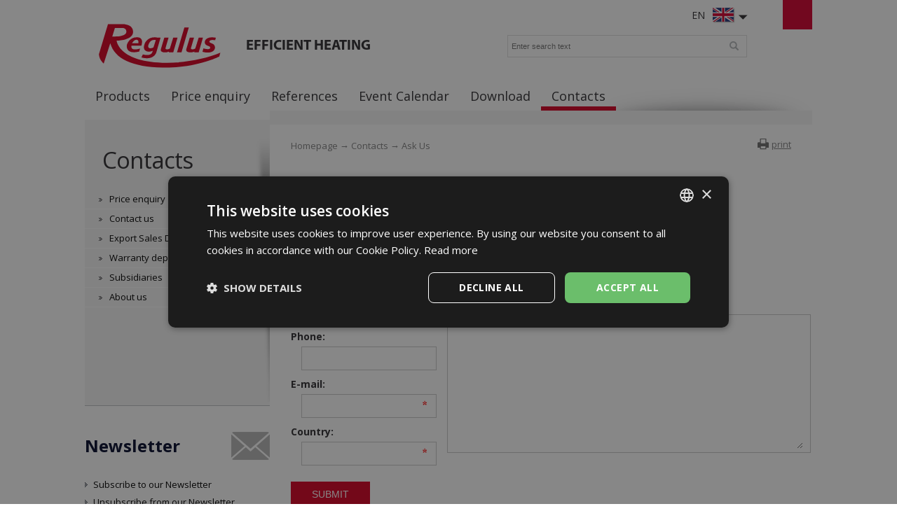

--- FILE ---
content_type: text/html; charset=utf-8
request_url: https://www.regulus.eu/en/zeptejte-se?urlfrom=product.3853
body_size: 5267
content:
<!DOCTYPE html>
<html lang="en">
<head>
<meta charset="utf-8">
<title>Ask Us : Regulus</title>
<meta name="description" content="Ask Us, Contacts, Regulus">
<meta name="keywords" content="Ask Us">
<meta name="author" content="Regulus">
<meta name="generator" content="Topinfo CMS, www.topinfocms.cz">
<meta name="msvalidate.01" content="D3D8E4BF303FE05417359DDFAB735EB6" />
<meta name="seznam-wmt" content="n321IQuUYnEF8lUp1Ca7knH22qNfcU9B" />
<meta name="robots" content="index, follow, max-snippet:320, max-image-preview:large">
<link rel="canonical" href="https://www.regulus.eu/en/zeptejte-se">
<link rel="alternate" href="https://www.regulus.cz/cz/zeptejte-se" hreflang="cs">
<link rel="alternate" href="https://www.regulus.eu/en/zeptejte-se" hreflang="en">
<link rel="alternate" href="https://www.regulus.sk/sk/zeptejte-se" hreflang="sk">
<link rel="alternate" href="https://www.regulusromtherm.ro/ro/intrebati" hreflang="ro">
<link rel="alternate" href="https://www.regulus.eu/en/zeptejte-se" hreflang="x-default">
<script type="text/javascript">
var TCO = {"lang":"en","page":"zeptejte-se","dir":"","plugins":{"to_top":{"top":"body"}}}, lang = TCO.lang;
</script>
<meta content="6jgtj3ygq1n8sb0i8xg4u9bc2axnug" name="facebook-domain-verification">
<meta property="og:description" content="Ask Us, Contacts, Regulus">
<meta property="og:title" content="Ask Us">
<meta property="og:type" content="website">
<meta property="og:url" content="https://www.regulus.eu/en/zeptejte-se">
<meta property="og:site_name" content="Regulus">
<link href="/favicon.ico" rel="icon">
<link rel="stylesheet" href="/project.css?1746562633" type="text/css" media="screen">
<link rel="stylesheet" href="/user.css?1765953067" type="text/css" media="screen">
<script src="https://umami.regulus.cz/script.js" defer data-website-id="9af2a375-56fd-4b85-a743-7f249265dd3c"></script>
<!--[if lt IE 9]>
<script src="/cms/js/html5shiv.min.js?1405238094"></script>
<![endif]-->
<script src="/cms/js/jquery-1.12.4.min.js?1471006091"></script>
<script src="/cms/js/jquery-migrate-1.4.1.min.js?1471005398"></script>
<script src="/cms/js/main.min.js?1601531056"></script>
<script src="/cms/jquery-plugins/fancybox-2.1.5/lib/jquery.mousewheel-3.0.6.pack.js?1371168748"></script>
<script src="/cms/jquery-plugins/fancybox-2.1.5/source/jquery.fancybox.pack.js?1371168748"></script>
<script src="/cms/jquery-plugins/fancybox-2.1.5/source/helpers/jquery.fancybox-buttons.min.js?1483622130"></script>
<script src="/cms/jquery-plugins/fancybox-2.1.5/source/helpers/jquery.fancybox-thumbs.min.js?1483622089"></script>
<script src="/cms/jquery-plugins/jquery.scrollTo-min.js?1508395336" async></script>
<script src="/cms/jquery-plugins/jquery.scrolltotop.min.js?1508395191" async></script>
<script src="/cms/js/dom.js?1100167432"></script>
<script src="/cms/js/check_form.js?1519809261"></script>
<script src="/cms/jquery-plugins/niceform2/jquery.niceform.min.js?1451895648"></script>
<script src="/project.js?1715598049"></script>
<script type="text/javascript">
var dataLayer=[];
</script>


<script type="text/javascript">
(function(w,d,s,l,i){w[l]=w[l]||[];w[l].push({'gtm.start':new Date().getTime(),event:'gtm.js'});var f=d.getElementsByTagName(s)[0],j=d.createElement(s),dl=l!="dataLayer"?'&l='+l:'';j.async=true;j.src='https://www.googletagmanager.com/gtm.js?id='+i+dl;f.parentNode.insertBefore(j,f);})(window,document,'script',"dataLayer","GTM-WT92PNR");
</script>

</head>
<body class="body">
<noscript><iframe src="https://www.googletagmanager.com/ns.html?id=GTM-WT92PNR" height="0" width="0" style="display:none;visibility:hidden"></iframe></noscript>
<div id="wrapper" class="page_zeptejte-se">
	<div id="main">

		<div id="main-in">

		<header id="header"><div id="header-in">
		<div id="logo-wrapper"><a href="/" id="logo"><img src="/img/sys/Logo-Regulus.svg" alt="logo Regulus - efficient heating" title="Regulus.eu - cost-effective and efficient heating and DHW heating. Discover a wide range of heat pumps, solar collectors and other products."></a></div>
<div id="claim">efficient heating</div>
<div id="langs"><div class="lang-en"><span>EN</span></div></div>
<ul id="langs-box" style="display: none;">
	<li><a href="https://www.regulus.cz/" title="CZ"><span>CZ</span></a><a href="https://www.regulus.cz/" title="CZ"><img src="/img/sys/ico_czflag.png" width="32" height="22" alt="CZ" title="CZ" /></a></li>
	<li><a href="https://www.regulus.sk/" title="SK"><span>SK</span></a><a href="https://www.regulus.sk/" title="SK"><img src="/img/sys/ico_skflag.png" width="32" height="22" alt="SK" title="SK" /></a></li>
<li><a href="http://www.regulus.cz/de/" title="DE"><span>DE</span></a><a href="http://www.regulus.cz/de/" title="DE"><img src="/img/sys/ico_deflag.png" width="32" height="22" alt="DE" title="DE" /></a></li>
	<li><a href="https://www.regulusromtherm.ro/" title="RO"><span>RO</span></a><a href="https://www.regulusromtherm.ro/" title="RO"><img src="/img/sys/ico_roflag.png" width="32" height="22" alt="RO" title="RO" /></a></li>
<li><a href="https://www.regulus-russia.ru/" title="RU"><span>RU</span></a><a href="https://www.regulus-russia.ru/" title="RU"><img src="/img/sys/ico_ruflag.png" width="32" height="22" alt="RU" title="RU" /></a></li>
</ul>
<div id="searchform">
  <form action="/en/search">
    <fieldset>
        <label for="searchword" class="no-css">Search:</label>
        <input type="text" id="searchword" name="keyword" title="Enter search text" placeholder="Enter search text" />
        <input type="submit" class="searchbutton" value="Search" title="Search" />
    </fieldset>
  </form>
</div><!--/searchform-->
<!--<div id="cart">{GEN.eshop.basket_overview.comment}</div>
<div id="logged">{GEN.logged.comment}</div>-->
<nav id="menu">
<ul class="menu-items-6"><li class="m-first"><a href="/en/products-and-solutions" title="Products and Solutions"><span>Products</span></a></li>
<li><a href="/en/price-enquiry" title="Price enquiry"><span>Price enquiry</span></a></li>
<li><a href="/en/reference" title="References"><span>References</span></a></li>
<li><a href="/en/event-calendar" title="Event Calendar"><span>Event Calendar</span></a></li>
<li><a href="/en/download" title="Download"><span>Download</span></a></li>
<li class="m-last active"><a href="/en/contact" class="active" title="Contacts"><span>Contacts</span></a></li></ul></nav>


<div class="clear"><!-- --></div>
		</div></header><!--/header-->

		<hr class="no-css" />

		<aside id="panel"><div id="panel-in">
		<p><span id="panel-shadow"><!-- --></span></p>
<div id="panel-nav"><h3 class="submenu-title"><a href="/en/contact">Contacts</a></h3>
<div class="submenu">
<ul class="menu-items-6"><li class="m-first submenu-kontaktni-formulare"><a href="/en/enquiry" title="Price enquiry"><span>Price enquiry</span></a></li>
<li class="submenu-napiste-nam"><a href="/en/write-us" title="Contact us / Price Enquiry"><span>Contact us</span></a></li>
<li class="submenu-contact-obch"><a href="/en/sales-department" title="Export Sales Department"><span>Export Sales Department</span></a></li>
<li class="submenu-contact-rekl"><a href="/en/warranty-department" title="Warranty department"><span>Warranty department</span></a></li>
<li class="submenu-contact-dcerky"><a href="/en/subsidiaries" title="Subsidiaries"><span>Subsidiaries</span></a></li>
<li class="m-last submenu-o-firme"><a href="/en/about-us" title="About us"><span>About us</span></a></li></ul></div>

</div>
<div class="panel-box pb1">
<h3>Newsletter</h3>
<ul>
<li><a href="/en/subscribe-to-our-newsletter">Subscribe to our Newsletter</a></li>
<li><a href="/en/unsubscribe-from-our-newsletter">Unsubscribe from our Newsletter</a></li>
<li><a href="/en/newsletter-archives-2023">Archives</a></li>
</ul>
</div>
		</div></aside><!--/panel-->

		<hr class="no-css" />

		<section id="content"><div id="content-in">
		<div id="navbox">
<div id="navigace"><a href="javascript:window.print()" class="ico-print" rel="nofollow" title="print">print</a></div>
<div id="cesta"><a href="/">Homepage</a> &rarr; <a href="/en/contact">Contacts</a> &rarr; Ask Us</div>
<div class="clear"><!-- --></div>
</div>
<h1 class="nadpis">Ask Us</h1>

<div id="page-detail" class="object-detail">

</div>
<div><noscript><div class="warning">JAVASCRIPT IS REQUIRED FOR THE FOLLOWING FORM!!!</div></noscript></div>
<div id="zeptejte-se">
<h2>Product enquiry</h2>
<form action="/en/zeptejte-se?odeslano=1" name="kontakt" method="post">
  <input type="hidden" name="page" value="id,zeptejte-se" />
  <input type="hidden" name="lang" value="en" />
  <input type="hidden" name="serial" value="1769374711djl043" />
  <input type="hidden" name="action" value="submit" />
  <input id="fid_url_produkt" name="url_produkt" type="hidden" class="mail" value="https://www.regulus.eu/en/combi-bolt-to-steel-truss-for-pv" />
  
<table summary="">
  <tr>
    <td><strong><label for="fid_jmeno">First name and surname</label>:</strong></td>
    <td><strong><label for="fid_dotaz">Your enquiry</label>:</strong></td>
  </tr>

  <tr>
    <td><input id="fid_jmeno" name="jmeno" type="text" class="form-full-name" value="" title="First name and surname" /></td>
    <td rowspan="7"><textarea id="fid_dotaz" name="dotaz" title="Your enquiry" rows="12" cols="60"></textarea></td>
  </tr>

  <tr>
    <td><strong><label for="fid_telefon">Phone</label>:</strong></td>
  </tr>

  <tr>
    <td><input id="fid_telefon" name="telefon" type="text" class="form-phone" value="" title="Phone" /></td>
  </tr>

  <tr>
    <td><strong><label for="fid_email">E-mail</label><sup><img class="no-css" src="/img/sys/required.gif" alt="required" title="required" /></sup>:</strong></td>
  </tr>

  <tr>
    <td><input id="fid_email" name="email" type="text" class="email form-email required" value="" title="E-mail" /></td>
  </tr>

  <tr>
    <td><strong><label for="fid_stat">Country</label><sup><img class="no-css" src="/img/sys/required.gif" alt="required" title="required" /></sup>:</strong></td>
  </tr>

  <tr>
    <td><input id="fid_stat" name="stat" type="text" class="required" value="" title="Country" /></td>
  </tr>

</table>



  
<div class="no-css"><input id="fid_send" name="send" type="checkbox" value="ano" title="Jsem robot" /> <label for="fid_send">Jsem robot</label></div>
<br />
<input id="fid_submit" type="submit" class="submit" value="Submit" />
</form>
</div>

  
		<div class="clear"><!-- --></div>
		</div></section><!--/content-->

		<div class="clear"><!-- --></div>

		</div><!--/main-in-->

	</div><!--/main-->

	<hr class="no-css" />

	<footer id="footer"><div id="footer-in">
	<div id="footer-boxes">
<div class="footer-box fb1">
<h3>Contacts</h3>
<div class="business" itemscope="" itemtype="http://schema.org/LocalBusiness">
<div class="CompanyName" itemprop="name"><strong>REGULUS spol. s r.o.</strong></div>
<div class="CompanyLocation" itemprop="address" itemscope="" itemtype="http://schema.org/PostalAddress"><span itemprop="streetAddress">Do Koutů 1897/3</span> <span itemprop="postalCode">143 00</span> <span itemprop="addressRegion">Praha</span><br /> Tel.: <span itemprop="telephone"> +420 241 764 506</span> <span itemprop="addressCountry">Czech Republic</span></div>
</div>
<a href="/">www.regulus.eu</a><br /><br />
<div class="openingTab">
<div id="todayHoursContainer"><strong>Open:</strong> <span class="short time">Mo-Fr 7:30-16:30</span><br /><br /></div>
</div>
<div class="fl"><a href="/en/write-us" class="link-button">Contact us</a></div>
<div class="clear"><!-- --></div>
<br />
&copy; Copyright Regulus s r.o. 2015-2026 | <a href="https://www.topinfo.cz/en/" class="cmslink" onclick="return!window.open(this.href);" title="Digital solutions for your growth">Topinfo DIGITAL</a></div>
<div class="footer-box fb2">
<h3>Navigation</h3>
<ul>
<li><a href="/en/products-and-solutions">Products</a></li>
<li><a href="/en/price-enquiry">Price List</a></li>
<li><a href="/en/reference">References</a></li>
<li><a href="/en/event-calendar">Event Calendar</a></li>
<li><a href="/en/download">Download</a></li>
<li><a href="/en/contact">Contacts</a></li>
<li><a href="/en/about-us">About us</a></li>
<li><a href="/en/mapa-stranek">SITE MAP</a></li>
</ul>
</div>
<div class="footer-box fb3">
<h3>Products</h3>
<a href="/en/heat-pumps">Heat Pumps</a> <a href="/en/solar-water-heating">Solar Water Heating</a> <a href="/en/heat-recovery-ventilation">Heat Recovery Ventilation</a> <a href="/en/heat-storage-tanks-heat-exchangers">Heat Storage, Tanks, Heat Exchangers</a> <a href="/en/electric-heating-elements">Electric Heating Elements</a> <a href="/en/expansion-vessels">Expansion Vessels</a> <a href="/en/controllers-thermostats-measurement">Controllers, Thermostats, Measurement</a> <a href="/en/protection-and-control-of-boilers">Protection and Control of Boilers</a> <a href="/en/heating-system-components">Heating System Components</a> <a href="/en/products-and-solutions">All products...</a></div>
<div class="footer-box fb4">
<div id="social"><a href="https://www.facebook.com/regulus" id="facebook" target="_blank"><!-- --></a> <a href="https://www.instagram.com/regulus.cz/" id="insta" target="_blank"><!-- --></a> <a href="https://www.youtube.com/@regulus_eu" id="youtube" target="_blank"><!-- --></a></div>
<a href="/?download=certifikaty/certificate-iso-9001_gb.pdf" id="eurocert">Eurocert</a><br />
<img alt="TOPlist" src="https://toplist.eu/count.asp?id=170605&amp;logo=mc&amp;start=875564" style="float: right; padding-left: 15px; border: 0;" id="exifviewer-img-4" exifid="1497660953" oldsrc="http://toplist.eu/count.asp?id=170605&amp;logo=mc&amp;start=875564">
</div>
<div id="footer-claim">Efficient heating </div>
</div>
	</div></footer><!--/footer-->	
	
</div><!--/wrapper-->
<script type="text/javascript">
(function(){var data=[{"media":"screen","href":"\/cms\/jquery-plugins\/fancybox-2.1.5\/source\/jquery.fancybox.min.css?1483622389"},{"media":"screen","href":"\/cms\/jquery-plugins\/fancybox-2.1.5\/source\/helpers\/jquery.fancybox-buttons.min.css?1483622186"},{"media":"screen","href":"\/cms\/jquery-plugins\/fancybox-2.1.5\/source\/helpers\/jquery.fancybox-thumbs.min.css?1483622176"},{"media":"","href":"\/cms\/jquery-plugins\/niceform2\/niceform.css?1441118822"},{"media":"print","href":"\/print.css?1363619838"},{"media":"screen, projection","href":"\/user.css?69&amp;__version=1765953067"}],h=document.getElementsByTagName("link")[0],i,n;for (i=0;i<data.length;i++){n=document.createElement("link");n.rel="stylesheet";n.type="text/css";n.href=data[i].href;n.media=data[i].media||"all";if(data[i].id){n.id=data[i].id}h.parentNode.insertBefore(n,h);}})();
</script>
<script type="text/javascript"><!--
$(function(){(function(){var sets={minWidth:50,minHeight:50},clAL=function(current,previous){current.content.data('ready',0);},clAS=function(current,previous){this.content[0].contentWindow.document.location.hash+='';};sets.live=false;$('a.fancybox').each(function(){var $obj=$(this),fset={},fdset=$obj.data('fancybox-sets')||$obj.data('fancybox');if(window.TCO&&TCO.gallery_id&&$obj.data('gpic-id')){var $gobj=$('#'+TCO.gallery_id+' a[data-pic-id="'+$obj.data('gpic-id')+'"]');if($gobj.length){$obj.on('click',function(){$gobj.trigger('click.ext');return false;});return;}}
$.extend(fset,sets);if(typeof(fdset)==='object'){$.extend(fset,fdset);}
if($obj.hasClass('iframe')){fset.type='iframe';}
if(fset.type==='iframe'&&$obj.attr('href').indexOf('#')>=0){fset.afterLoad=clAL;fset.afterShow=clAS;}
$obj.fancybox(fset);});})();(function(){var obj=$('#fid_jmeno').parents('form').find('input[name="serial"]');if(obj.length)obj.after('<'+'input type="hidden" name="t3081" value="5" />');})();$('#content form').niceForm2();$('#searchword').each(function(){var text_alert='Please enter a search term!';var search_input=$(this);search_input.parents('form').bind('submit',function(){if(search_input.val()==''){alert(text_alert);return false;}
return true;});})});
// --></script>
</body>
</html>


--- FILE ---
content_type: text/css; charset=utf-8
request_url: https://www.regulus.eu/cms/jquery-plugins/niceform2/niceform.css?1441118822
body_size: 630
content:
.nf-wrapper {
  position: relative;
  display: inline-block;
  border: 1px solid gray;
  line-height: normal;
}

.nf-readonly {
  border-color: transparent
}

.nf-wrapper > *, .nf-wrapper > *:focus {
  outline: none;
}

.nf-checkbox, .nf-radio {
  width: 14px;
  height: 14px;
  position: relative;
  top: 3px;
  box-sizing: content-box;
  font-size: 1px;
  line-height: normal;
  margin: 0;
  padding: 0;
}

.nf-checkbox span, .nf-radio span {
  position: absolute;
  left: 0;
  top: 0;
  width: 14px;
  height: 14px;
  background: #fff;
  box-sizing: content-box;
}

.nf-checkbox.nf-on em, .nf-radio.nf-on em {
  margin: 3px;
  width: 8px;
  height: 8px;
  background: #000;
  display: inline-block;
  box-sizing: content-box;
}

.nf-radio, .nf-radio * {
  border-radius: 50%;
}

.nf-disabled span {
  background-color: #c0c0c0;
}

.nf-select, .nf-text, .nf-textarea {
  background: #fff;
}

.nf-checkbox input, .nf-radio input {
  position: absolute;
  margin: 0 !important;
  outline: none !important;
}

.nf-select select, .nf-text input, .nf-textarea textarea {
  border: none;
  padding: 3px 1px;
  margin: 0;
  display: inline-block;
  box-shadow: none;
  background: transparent;
}

.nf-select.nf-multiple select {
  padding-right: 3px;
}

.nf-select select {
  padding-right: 20px;
  position: relative;
  -webkit-appearance: none;
  -moz-appearance: none;
  appearance: none;
  /*left: -1px;*/
}

.nf-select select::-ms-expand {
  display: none;
}

.nf-select em {
  position: absolute;
  width: 0;
  height: 0;
  right: 6px;
  top: 40%;
  border-style: solid;
  border-style: inset;
  border-width: 6px 6px 0 6px;
  border-color: #000000 transparent transparent transparent;
  -webkit-transform:rotate(360deg);
}

.nf-button > * {
  display: inline-block;
  border: none;
  background: gray;
  padding: 3px 5px;
  color: #fff;
  line-height: normal;
}

.nf-focus {
  border-color: #0080ff;
}

--- FILE ---
content_type: application/javascript; charset=utf-8
request_url: https://www.regulus.eu/cms/js/dom.js?1100167432
body_size: 1055
content:
/*
find actual version of this library at:
http://www.fczbkk.com/js/dom/
*/

// library for cross-browser event management
evt = {

	// attach event
	add : function(obj, evType, fn, useCapture) {
		// Opera hack
		if (window.opera && (obj == window)) {
			obj = document;
		}
		
		if (obj.addEventListener){
			obj.addEventListener(evType, fn, useCapture);
			return true;
		} else if (obj.attachEvent){
			var r = obj.attachEvent("on"+evType, fn);
			return r;
		} else {
			return false;
		}
	},
	
	// remove event
	remove : function(obj, evType, fn, useCapture) {
		// Opera hack
		if (window.opera && (obj == window)) {
			obj = document;
		}
		
		if (obj.removeEventListener) {
			obj.removeEventListener(evType, fn, useCapture);
			return true;
		} else if (obj.detachEvent) {
			var r = obj.detachEvent("on"+evType, fn);
			return r;
		} else {
			return false;
		}
	},
	
	// fix for IE event model
	fix : function(e) {
		if (typeof e == 'undefined') e = window.event;
		if (typeof e.target == 'undefined') e.target = e.srcElement;
		if (typeof e.layerX == 'undefined') e.layerX = e.offsetX;
		if (typeof e.layerY == 'undefined') e.layerY = e.offsetY;
		if ((typeof e.which == 'undefined') && e.keyCode) e.which = e.keyCode;

		// thanx to KKL2401 for preventDefault hack
		if (!e.preventDefault) e.preventDefault = function() {
			e.returnValue = false;
		}

		return e;
	}

}



// library for working with multiple classes
var cls = {
	
	// vrati pole obsahujuce vsetky triedy daneho elementu
	get : function (elm) {
		if (elm && elm.tagName) {
			var classes = [];
			if (elm.className) {	// na zaklade Centiho upozornenia o divnej interpretacii v Opere
				var cl = elm.className.replace(/\s+/g, " ");
				classes = cl.split(" ");
			}
			return classes;
		}
		return false;
	},
	
	// vrati true, ak element obsahuje triedu
	has : function (elm, cl) {
		if ((actCl = cls.get(elm)) && (typeof(cl) == "string")) {
			for (var i = 0; i < actCl.length; i++) {
				if (actCl[i] == cl) {
					return true;
				}
			}
		}
		return false;
	},
	
	// prida triedu elementu
	add : function (elm, cl) {
		if ((actCl = cls.get(elm)) && (typeof(cl) == "string")) {
			if (!cls.has(elm, cl)) {
				elm.className += (actCl.length > 0) ? " " + cl : cl;
			}
			return true;
		}
		return false;
	},
	
	// odstrani triedu z elementu
	remove : function (elm, cl) {
		if ((actCl = cls.get(elm)) && (typeof(cl) == "string")) {
			tempCl = "";
			for (var i = 0; i < actCl.length; i++) {
				if (actCl[i] != cl) {
					if (tempCl != "") {tempCl += " ";}
					tempCl += actCl[i];
				}
				elm.className = tempCl;
			}
			return true;
		}
		return false;
	},
	
	// nahradi staru triedu elementu novou, ak stara neexistuje, prida novu
	replace : function (elm, oldCl, newCl) {
		if ((actCl = cls.get(elm)) && (typeof(oldCl) == "string") && (typeof(newCl) == "string")) {
			tempCl = "";
			if (cls.has(elm, newCl)) {
				cls.remove(elm, oldCl);
			} else if (cls.has(elm, oldCl)) {
				for (var i = 0; i < actCl.length; i++) {
					if (tempCl != "") {tempCl += " ";}
					tempCl += (actCl[i] == oldCl) ? newCl : actCl[i];
				}
				elm.className = tempCl;
			} else {
				cls.add(elm, newCl);
			}
			return true;
		}
		return false;
	}

}